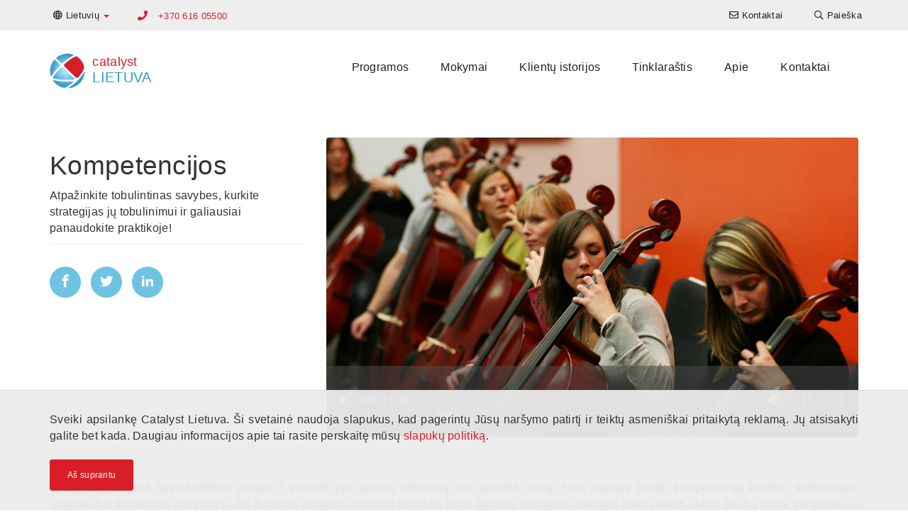

--- FILE ---
content_type: text/html; charset=UTF-8
request_url: https://www.catalystteambuilding.lt/info/kompetencijos
body_size: 8495
content:

<!DOCTYPE html>
<html lang="lt-LT" dir="ltr">
<head>
    <!-- Global Site Tag (gtag.js) - Google Analytics -->
<script async src="https://www.googletagmanager.com/gtag/js?id=G-20SN091HC5"></script>
<script>
    window.dataLayer = window.dataLayer || [];
    function gtag(){dataLayer.push(arguments);}
    gtag('js', new Date());

    gtag('config', 'G-20SN091HC5');
</script>


    <meta charset="UTF-8">
    <meta http-equiv="X-UA-Compatible" content="IE=edge">
    <meta name="viewport" content="width=device-width, initial-scale=1">
    <link href="/favicon.ico" rel="icon" type="image/x-icon" />
    <meta name="csrf-param" content="_csrf-catalyst-cms">
<meta name="csrf-token" content="NH8EnJnPTu0m72mvBUUajeCJdy8kgstz9_KvmIGh1LVMKEDTrP4KnWi1H5tEaCzK1vgxH3TTmBeGpObfycKX2A==">
    <title>Kompetencijos - Supraskite ir ugdykite komandinius įgūdžius</title>
    <meta name="description" content="Išėjimas iš savo komforto zonos ir asmeninis tobulėjimas">
<meta name="twitter:card" content="summary-card-with-large-image">
<meta name="twitter:site" content="">
<meta name="twitter:title" content="">
<meta name="twitter:description" content="Išėjimas iš savo komforto zonos ir asmeninis tobulėjimas">
<meta name="twitter:image" content="https://cms-data.nyc3.cdn.digitaloceanspaces.com/b344dbae8b8131ca630719c446462bd24f1a9780f20bb4f34121adca9f21831e.jpg">
<meta property="og:title" content="">
<meta property="og:type" content="website">
<meta property="og:url" content="https://www.catalystteambuilding.lt/info/kompetencijos">
<meta property="og:image" content="https://cms-data.nyc3.cdn.digitaloceanspaces.com/b344dbae8b8131ca630719c446462bd24f1a9780f20bb4f34121adca9f21831e.jpg">
<meta property="og:description" content="Išėjimas iš savo komforto zonos ir asmeninis tobulėjimas">
<meta property="og:site_name" content="Catalyst Lietuva">
<link href="https://www.catalystteambuilding.lt/info/kompetencijos" rel="canonical">
<link href="https://www.catalystteambuilding.lt/info/kompetencijos" rel="alternate" hreflang="lt-LT">
<link href="https://en.catalystteambuilding.lt/info/excellence/" rel="alternate" hreflang="en-LT">
<link href="/assets/a3473978/css/style.min.css" rel="stylesheet">
<link href="/css/all-dd8761e97f63ae432a47c70f2f947bc4.css" rel="stylesheet">        <!-- Google tag (gtag.js) -->
<script async src="https://www.googletagmanager.com/gtag/js?id=G-20SN091HC5"></script>
<script>
  window.dataLayer = window.dataLayer || [];
  function gtag(){dataLayer.push(arguments);}
  gtag('js', new Date());

  gtag('config', 'G-20SN091HC5');
</script></head>

<body>
        
    <header>
    <nav class="top-navigation navbar-fixed-top">
        <div class="container">
            <div class="row">
                
<ul class="nav navbar-nav language-switcher">
    <li class="dropdown">
                        <a class="dropdown-toggle" data-toggle="dropdown" href="https://www.catalystteambuilding.lt/info/kompetencijos"><i class="far fa-globe"></i> <span class="hidden-xs">Lietuvių</span> <span
                    class="caret color-catalyst-red"></span></a>
        <ul class="dropdown-menu">
                                        <li><a href="https://en.catalystteambuilding.lt/info/excellence/">English</a></li>
                    </ul>
    </li>
</ul>
                                               <p class="primary-phone navbar-text color-catalyst-red">
                                                    <i class="fa fa-phone"></i>
                            <a href="tel:+370 616 05500">+370 616 05500</a>
                                            </p>
                                
<ul class="nav navbar-nav navbar-right navigation-menu">
    <li class=""><a href="/kontaktai"><i class="far fa-envelope"></i> <span class="hidden-xs">Kontaktai</span></a></li><li class=""><a href="/komandos-formavimo-veiklos/sprendimu-paieska"><i class="far fa-search"></i> <span class="hidden-xs">Paieška</span></a></li></ul>

                       </div>
        </div>
    </nav>

    <nav class="navbar main-navigation">
        <div class="container">
            <div class="navbar-header">
                <button type="button" class="navbar-toggle collapsed" data-toggle="collapse" data-target="#navbar" aria-expanded="false" aria-controls="navbar">
                    <span class="sr-only">Toggle navigation</span>
                    <span class="icon-bar"></span>
                    <span class="icon-bar"></span>
                    <span class="icon-bar"></span>
                </button>
                <a class="navbar-brand" href="/">
<div class="widget-page-logo__container vertically-aligned inline">
            <div class="widget-page-logo__image">
            <img src="/images/catalyst-logo.png" alt="Catalyst Logo">
        </div>
        <div class="widget-page-logo__text">
                        <span class="widget-page-logo__text-business color-catalyst-red">catalyst</span>
                                    <span class="widget-page-logo__text-region color-mid-blue">lietuva</span>
                    </div>
    </div>


</a>
            </div>
            <div id="navbar" class="navbar-collapse collapse menu">
                
<ul class="nav navbar-nav">
    <li class=""><a href="/komandos-formavimo-veiklos">Programos</a></li><li class=""><a href="/training">Mokymai</a></li><li class=""><a href="/klientai">Klientų istorijos</a></li><li class=""><a href="/articles">Tinklaraštis</a></li><li class=""><a href="/apie-mus">Apie</a></li><li class=""><a href="/kontaktai">Kontaktai</a></li></ul>

                       </div>
        </div>
    </nav>

</header>
    <section><div class="container"><div class="row"><div id="" class="col-md-4"><div id="" class="widget-tag-title"><h1 class="tag-title">Kompetencijos</h1></div><div id="" class="widget-tag-short-description"><p class="tag-short-description">Atpažinkite tobulintinas savybes, kurkite strategijas jų tobulinimui ir galiausiai panaudokite praktikoje!</p></div><div id="" class="widget-social-social-share"><!--noindex--><div class="social-share"><span class="social-share-link-horizontal"><a class="social-network fb" href="http://www.facebook.com/sharer.php?u=https%3A%2F%2Fwww.catalystteambuilding.lt%2Finfo%2Fkompetencijos" rel="noopener" target="_blank"><i class="si si-facebook"></i></a></span><span class="social-share-link-horizontal"><a class="social-network tw" href="http://twitter.com/share?url=https%3A%2F%2Fwww.catalystteambuilding.lt%2Finfo%2Fkompetencijos&amp;text=I%C5%A1%C4%97jimas+i%C5%A1+savo+komforto+zonos+ir+asmeninis+tobul%C4%97jimas" rel="noopener" target="_blank"><i class="si si-twitter"></i></a></span><span class="social-share-link-horizontal"><a class="social-network lnkdin" href="https://www.linkedin.com/shareArticle?mini=true&amp;url=https%3A%2F%2Fwww.catalystteambuilding.lt%2Finfo%2Fkompetencijos&amp;title=Kompetencijos+-+Supraskite+ir+ugdykite+komandinius+%C4%AFg%C5%ABd%C5%BEius&amp;summary=I%C5%A1%C4%97jimas+i%C5%A1+savo+komforto+zonos+ir+asmeninis+tobul%C4%97jimas" rel="noopener" target="_blank"><i class="si si-linkedin"></i></a></span></div><!--/noindex--></div></div><div id="" class="col-md-8"><div id="" class="widget-tag-display-image"><div class="tag-display-image">
            <video controls poster="https://cms-data.nyc3.cdn.digitaloceanspaces.com/b344dbae8b8131ca630719c446462bd24f1a9780f20bb4f34121adca9f21831e.jpg" src="https://cms-data.nyc3.digitaloceanspaces.com/87907b697dbdfe7f19d1449e6cff9ad79820530b86b31f78c42b7f5b7ef183e8.mp4" class="img-responsive rounded-corners"></video>
    </div>
</div></div></div></div></section><section id="" class="tag-description"><div class="container"><div id="" class="widget-tag-description"><p class="tag-description"><p style="text-align: justify;">Daug lengviau likti savo komforto zonoje ir prisirišti prie įprastų užduočių, nei prisiimti riziką. Toks elgesys trukdo kompetencijų kėlimui, asmeniniam augimui bei komandos vystymuisi. Tai žinomas daugelio pirmūnų bruožas, kurie liguistai stengiasi išsaugoti savo įvaizdį, daryti tai, ką moka geriausiai, ir nekelti sau iššūkių tapti dar geresnėmis asmenybėmis.</p><p style="text-align: justify;">Pradinis žingsnis kelyje link meistriškumo – naujų, neišbandytų, nerimą ir nepasitikėjimą savo jėgomis keliančių mokymosi patirčių priėmimas. Taip pat svarbus nuolankus savo silpnų vietų pripažinimas ir drąsa kreiptis pagalbos į kitus. </p><p style="text-align: justify;">„Catalyst“ turi komandos formavimo programų, kurios priverčia išeiti iš savo komforto zonos. Tokie, regis, neįveikiami iššūkiai, kaip mokymasis groti kaip orkestrui per mažiau nei 2 valandas, tampa pagrindine priemone siekiant ugdyti kompetencijas ir asmeninį tobulėjimą.</p></p></div></div></section><section id="" class="tag-view-cta"><div class="container"><div id="" class=""><p style="text-align: center;">Peržiūrėkite susijusias populiarias programas.<br> Reikia pagalbos išsirenkant? Ieškote kažko kito?
</p><p style="text-align: center;"><a class="btn btn-catalyst-red" href="/">Susisiekite</a>
</p></div></div></section><section id="" class="cg-fake-bg white-smoke add-border"><div class="container"><div id="" class="widget-program-related-programs"><h3 id="" class="">Susijusios programos</h3>
<div class="row">
        <div class="col-sm-4 col-md-4">
    
    	<a href="/komandos-formavimo-veiklos/team-building/orkestras">
    	
            <div class="cg-card rollover-root">
            
                <div class="cg-card__image-outer">
                    <div class="cg-card__image-inner">
                        
                            <div class="cg-card__image" style="background-image: url('https://cms-data.nyc3.cdn.digitaloceanspaces.com/ad9f793f4d9477bc158a7f6f0ddfcd67eae63223f1b768f4d679b8bcf0dc348b-gallery-thumb.jpg');">
                                                                <img src="https://cms-data.nyc3.cdn.digitaloceanspaces.com/ad9f793f4d9477bc158a7f6f0ddfcd67eae63223f1b768f4d679b8bcf0dc348b-gallery-thumb.jpg" alt="	orchestrate music team building activity">                            </div>

                    </div>
                    <div class="cg-card__logo">                     
                            <img src="https://cms-data.nyc3.cdn.digitaloceanspaces.com/c08cc73bd0dba99e9ac03fcb17adc6535fe0e71613b5d574ff0f441691f585f5-thumb.jpg" alt="orchestrate logo">                        
                    </div>
                </div>
                
                <div class="cg-card__caption">
                    <div class="cg-card__caption-inner title-2-desc-3">
                        <h3>
                            <p class="cg-clamped-title clamp-2" href="/komandos-formavimo-veiklos/team-building/orkestras">Orkestras</p>
                        </h3>
                        <p class="cg-clamped clamp-3">Įspūdingas euforiją suteikiantis muzikinis iššūkis, verčiantis kartu peržengti susikurtus barjerus. Tapkite orkestru per 2 valandas!</p>
                    </div>
                </div>
                
            </div>
        </a>
        
    </div>
        <div class="col-sm-4 col-md-4">
    
    	<a href="/komandos-formavimo-veiklos/team-building/didysis-paveikslas">
    	
            <div class="cg-card rollover-root">
            
                <div class="cg-card__image-outer">
                    <div class="cg-card__image-inner">
                        
                            <div class="cg-card__image" style="background-image: url('https://cms-data.nyc3.cdn.digitaloceanspaces.com/5ff7bfdf3710c22da9c287a3b2fbb83d3fef402bf108bc6b4bb260879f167493-gallery-thumb.jpg');">
                                                                <img src="https://cms-data.nyc3.cdn.digitaloceanspaces.com/5ff7bfdf3710c22da9c287a3b2fbb83d3fef402bf108bc6b4bb260879f167493-gallery-thumb.jpg" alt="Didysis paveikslas komandos formavimo veikla">                            </div>

                    </div>
                    <div class="cg-card__logo">                     
                            <img src="https://cms-data.nyc3.cdn.digitaloceanspaces.com/a290a99e6a509c774952619bc1645294c4302072add7b89ba324b5f783f5a869-thumb.jpg" alt="the big picture logo">                        
                    </div>
                </div>
                
                <div class="cg-card__caption">
                    <div class="cg-card__caption-inner title-2-desc-3">
                        <h3>
                            <p class="cg-clamped-title clamp-2" href="/komandos-formavimo-veiklos/team-building/didysis-paveikslas">Didysis paveikslas</p>
                        </h3>
                        <p class="cg-clamped clamp-3">Dalyviai bendradarbiauja tarpusavyje, kad iš skirtingų segmentų sukurtų bendrą paveikslą, atspindintį komandos tikslus ir vertybes. </p>
                    </div>
                </div>
                
            </div>
        </a>
        
    </div>
        <div class="col-sm-4 col-md-4">
    
    	<a href="/komandos-formavimo-veiklos/team-building/grandinine-reakcija">
    	
            <div class="cg-card rollover-root">
            
                <div class="cg-card__image-outer">
                    <div class="cg-card__image-inner">
                        
                            <div class="cg-card__image" style="background-image: url('https://cms-data.nyc3.cdn.digitaloceanspaces.com/3d3e953814b852d24fb40cb1acfc213825a9ff6798606958b77d7bff20a53f2d-gallery-thumb.jpg');">
                                                                <img src="https://cms-data.nyc3.cdn.digitaloceanspaces.com/3d3e953814b852d24fb40cb1acfc213825a9ff6798606958b77d7bff20a53f2d-gallery-thumb.jpg" alt="žmonės konstruoja Rube Goldberg mašiną komandos formavimo veikloje Grandininė reakcija">                            </div>

                    </div>
                    <div class="cg-card__logo">                     
                            <img src="https://cms-data.nyc3.cdn.digitaloceanspaces.com/1616fc443fda52ba84f8b8de07de4bbc8c89a9e6fda4c5c86b59f177d8cb7baa-thumb.jpg" alt="chain reaction table top logo">                        
                    </div>
                </div>
                
                <div class="cg-card__caption">
                    <div class="cg-card__caption-inner title-2-desc-3">
                        <h3>
                            <p class="cg-clamped-title clamp-2" href="/komandos-formavimo-veiklos/team-building/grandinine-reakcija">Grandininė reakcija </p>
                        </h3>
                        <p class="cg-clamped clamp-3">Komandos sukuria kelias paprastas mašinas ir visos kartu jas sujungia, sudarydamos sudėtingą grandininę reakciją.</p>
                    </div>
                </div>
                
            </div>
        </a>
        
    </div>
        <div class="col-sm-4 col-md-4">
    
    	<a href="/komandos-formavimo-veiklos/team-building/win-it-in-a-minute">
    	
            <div class="cg-card rollover-root">
            
                <div class="cg-card__image-outer">
                    <div class="cg-card__image-inner">
                        
                            <div class="cg-card__image" style="background-image: url('https://cms-data.nyc3.cdn.digitaloceanspaces.com/757f4b91604144b9a1ee1724176f989a4e9eee31f79cc814f1d97df0e697ae74-gallery-thumb.jpg');">
                                                                <img src="https://cms-data.nyc3.cdn.digitaloceanspaces.com/757f4b91604144b9a1ee1724176f989a4e9eee31f79cc814f1d97df0e697ae74-gallery-thumb.jpg" alt="	win it in a minute 	fun competitive team building">                            </div>

                    </div>
                    <div class="cg-card__logo">                     
                            <img src="https://cms-data.nyc3.cdn.digitaloceanspaces.com/c3540e4d3f4533b29e4af62569e492501def65e24ffcc15333e38090265da27a-thumb.jpg" alt="win it in a minute logo">                        
                    </div>
                </div>
                
                <div class="cg-card__caption">
                    <div class="cg-card__caption-inner title-2-desc-3">
                        <h3>
                            <p class="cg-clamped-title clamp-2" href="/komandos-formavimo-veiklos/team-building/win-it-in-a-minute">Win It In A Minute</p>
                        </h3>
                        <p class="cg-clamped clamp-3">Greitų, smagių ir veiksmo kupinų 60 sekundžių trukmės iššūkių virtinė.</p>
                    </div>
                </div>
                
            </div>
        </a>
        
    </div>
        <div class="col-sm-4 col-md-4">
    
    	<a href="/komandos-formavimo-veiklos/team-building/global-innovation-game-ai">
    	
            <div class="cg-card rollover-root">
            
                <div class="cg-card__image-outer">
                    <div class="cg-card__image-inner">
                        
                            <div class="cg-card__image" style="background-image: url('https://cms-data.nyc3.cdn.digitaloceanspaces.com/e51d2c0d64105484103c1ee7439b92400cde727d22c8cb3d5c549b2bb9e23a0b-gallery-thumb.jpg');">
                                                                <img src="https://cms-data.nyc3.cdn.digitaloceanspaces.com/e51d2c0d64105484103c1ee7439b92400cde727d22c8cb3d5c549b2bb9e23a0b-gallery-thumb.jpg" alt="interactive artificial intelligence team building challenge">                            </div>

                    </div>
                    <div class="cg-card__logo">                     
                            <img src="https://cms-data.nyc3.cdn.digitaloceanspaces.com/854ec8e985c264819ae5c3e12c79cf854608d4612c0c4a22f1a5c725b1663252-thumb.jpg" alt="glogal innovation game ai logo">                        
                    </div>
                </div>
                
                <div class="cg-card__caption">
                    <div class="cg-card__caption-inner title-2-desc-3">
                        <h3>
                            <p class="cg-clamped-title clamp-2" href="/komandos-formavimo-veiklos/team-building/global-innovation-game-ai">Global Innovation Game AI</p>
                        </h3>
                        <p class="cg-clamped clamp-3">Komandos kuria idėjas, tobulina jas naudodamos dirbtinį intelektą ir pristato jas Dragons' Den stiliaus verslo žaidime.</p>
                    </div>
                </div>
                
            </div>
        </a>
        
    </div>
        <div class="col-sm-4 col-md-4">
    
    	<a href="/komandos-formavimo-veiklos/team-building/essence-of-excellence-ai">
    	
            <div class="cg-card rollover-root">
            
                <div class="cg-card__image-outer">
                    <div class="cg-card__image-inner">
                        
                            <div class="cg-card__image" style="background-image: url('https://cms-data.nyc3.cdn.digitaloceanspaces.com/182d99b7ec5ce7a8b9f716846e7bed7439c8afb536c5249bc1964024b2c5f769-gallery-thumb.jpg');">
                                                                <img src="https://cms-data.nyc3.cdn.digitaloceanspaces.com/182d99b7ec5ce7a8b9f716846e7bed7439c8afb536c5249bc1964024b2c5f769-gallery-thumb.jpg" alt="AI powered team building activity">                            </div>

                    </div>
                    <div class="cg-card__logo">                     
                            <img src="https://cms-data.nyc3.cdn.digitaloceanspaces.com/b9c25d7c7b72ee1020ad507a4554b3c8bec9a21d59ebe99080e619390372a882-thumb.jpg" alt="essence of excellence ai team building logo">                        
                    </div>
                </div>
                
                <div class="cg-card__caption">
                    <div class="cg-card__caption-inner title-2-desc-3">
                        <h3>
                            <p class="cg-clamped-title clamp-2" href="/komandos-formavimo-veiklos/team-building/essence-of-excellence-ai">Tobulumo esencija AI</p>
                        </h3>
                        <p class="cg-clamped clamp-3">Komandos naudoja dirbtinį intelektą, kad sukurtų unikalų kvapą, sudarytų koliažą ir suprojektuotų tikslingą rinkodaros kampaniją.</p>
                    </div>
                </div>
                
            </div>
        </a>
        
    </div>
</div>
</div></div></section><section id="" class=""><div class="container"><div id="" class="widget-article-related-articles"><h4 id="" class="">Susijusios klientų istorijos</h4>
<div class="widget-article-related-articles__horizontal">
    <div class="row">
            

<div class="col-sm-4">
    <div class="cg-card rollover-root">

        <div class="cg-card__image-outer">
            <div class="cg-card__image-inner">
                <a href="/articles/blog/blog-gamification-technology">
                    <div class="cg-card__image"
                         style="background-image: url('https://cms-data.nyc3.cdn.digitaloceanspaces.com/5d1a18649ab177681af66bd8d1890c53c401f700c732db5d6b0f4000f9f27012-gallery-thumb.jpg');">
                                                <img src="https://cms-data.nyc3.cdn.digitaloceanspaces.com/5d1a18649ab177681af66bd8d1890c53c401f700c732db5d6b0f4000f9f27012-gallery-thumb.jpg" alt="The Infinite Loop">                    </div>
                </a>
            </div>
        </div>

        <a href="/articles/blog/blog-gamification-technology">
            <div class="cg-card__caption">
                <div class="cg-card__caption-inner title-3-desc-3">
                    <div class="cg-clamped clamp-3 post-meta">
                        <span class="color-very-lt-grey">2019-04-01</span>
                                                    |
                            <span class="color-mid-blue">Labirintas</span>
                                            </div>

                    <h3>
                        <p class="cg-clamped-title clamp-3"
                           href="/articles/blog/blog-gamification-technology">Komandos ugdymo ateitis: technologijos ir sužaidybinimas</p>
                    </h3>
                    <p class="cg-clamped clamp-3">Mokslu ir tyrimais pagrįsti, komandos augimą įtvirtinantys metodai.</p>

                </div>
            </div>
        </a>
    </div>
</div>

            

<div class="col-sm-4">
    <div class="cg-card rollover-root">

        <div class="cg-card__image-outer">
            <div class="cg-card__image-inner">
                <a href="/klientai/case-studies/casestudy-chainreactiontt-canada">
                    <div class="cg-card__image"
                         style="background-image: url('https://cms-data.nyc3.cdn.digitaloceanspaces.com/ac8598335219d41e32aebdc6b5ac0c4a3b2c1562455c364b407826184cc22a5e-gallery-thumb.jpg');">
                                                <img src="https://cms-data.nyc3.cdn.digitaloceanspaces.com/ac8598335219d41e32aebdc6b5ac0c4a3b2c1562455c364b407826184cc22a5e-gallery-thumb.jpg" alt="chain reaction table top canada">                    </div>
                </a>
            </div>
        </div>

        <a href="/klientai/case-studies/casestudy-chainreactiontt-canada">
            <div class="cg-card__caption">
                <div class="cg-card__caption-inner title-3-desc-3">
                    <div class="cg-clamped clamp-3 post-meta">
                        <span class="color-very-lt-grey">2019-01-02</span>
                                                    |
                            <span class="color-mid-blue">Grandininė reakcija </span>
                                            </div>

                    <h3>
                        <p class="cg-clamped-title clamp-3"
                           href="/klientai/case-studies/casestudy-chainreactiontt-canada">Barjerų laužymas su „Grandinine reakcija“</p>
                    </h3>
                    <p class="cg-clamped clamp-3">Komandos iš skirtingų pasaulio pusių įveikė kultūrines, kalbos ir bendravimo kliūtis.</p>

                </div>
            </div>
        </a>
    </div>
</div>

            

<div class="col-sm-4">
    <div class="cg-card rollover-root">

        <div class="cg-card__image-outer">
            <div class="cg-card__image-inner">
                <a href="/articles/blog/blog-crescendo-activity-launched">
                    <div class="cg-card__image"
                         style="background-image: url('https://cms-data.nyc3.cdn.digitaloceanspaces.com/7d6f5e5a4598ad9b8cf1fd9a1aa898e82b148fd9a865c197512692913e991cbb-gallery-thumb.jpg');">
                                                <img src="https://cms-data.nyc3.cdn.digitaloceanspaces.com/7d6f5e5a4598ad9b8cf1fd9a1aa898e82b148fd9a865c197512692913e991cbb-gallery-thumb.jpg" alt="the unifying power of music">                    </div>
                </a>
            </div>
        </div>

        <a href="/articles/blog/blog-crescendo-activity-launched">
            <div class="cg-card__caption">
                <div class="cg-card__caption-inner title-3-desc-3">
                    <div class="cg-clamped clamp-3 post-meta">
                        <span class="color-very-lt-grey">2018-05-13</span>
                                                    |
                            <span class="color-mid-blue">Crescendo</span>
                                            </div>

                    <h3>
                        <p class="cg-clamped-title clamp-3"
                           href="/articles/blog/blog-crescendo-activity-launched">„Crescendo“: suvienijanti muzikos galia</p>
                    </h3>
                    <p class="cg-clamped clamp-3">Mokantis muzikos kuriamos naujos neurologinės sąsajos. Muzika - emocinga, naudinga, skatinanti mąstymą.</p>

                </div>
            </div>
        </a>
    </div>
</div>

        </div>
</div>
</div></div></section>
    <footer class="cg-site-footer">
    <div class="container">
        <div class="xs-block-grid-1 sm-block-grid-2 md-block-grid-4">
            <div>
                <div class="text-center">
                    <div class="cg-site-footer__partner-logo">
                        <img src="https://cms-data.nyc3.digitaloceanspaces.com/956f5ce90af618f7fb0298219c02ae1732b74158646bf91bf560a00cca5128cd.png" alt="Catalyst Baltic">                    </div>
                    <div class="cg-site-footer__partner-license">
                        <p><b></b>UPAS turi išimtines licencijuoto Catalyst Global Limited partnerio teises.</p>                    </div>
                    <div class="cg-site-footer__license-logo">
                        <a class="cg-fluid-img-link-wrapper" href="https://www.catalystglobal.com"><img
                                    src="/images/catalyst-exclusive-licensee.png" alt="Catalyst Global Exclusive Licensee"></a>
                    </div>
                </div>
            </div>
            <div>
                <div class="cg-site-footer__tag-lists">
                    <h6 class="heading7"><a href="/komandos-formavimo-veiklos">POPULIARIOS KOMANDOS FORMAVIMO VEIKLOS</a></h6><h6 class="heading7"><a href="/komandos-formavimo-veiklos/komandos-formavimo-kategorijos">KOMANDOS FORMAVIMO VEIKLŲ KATEGORIJOS</a></h6><p><a href="/info/verslo-zaidimai">Verslo žaidimai</a><br><a href="/info/konstravimas-ir-isradimai">Konstravimas ir išradimai</a><br><a href="/info/kurybines-ir-menines-veiklos">Kūrybinė ir artistiška veikla</a> <br><a href="/info/lmoniu-socialine-atsakomybe">ĮSA programos</a>
	<br><a href="/info/konferenciju-aktyvatoriai">Aktyvatoriai</a><br><a href="/info/pabegimo-zaidimai">Pabėgimo žaidimai</a> <br><a href="/info/smagiam-laiko-praleidimui">Smagiam laiko praleidimui</a> <br>
	<a href="/info/muzikiniai-renginiai">Muzikiniai renginiai</a> <br><a href="/info/ledlauziai-ir-aktyvatoriai">Tinklaveika</a><br><a href="/info/aktyvus-komandos-formavimas">Fizinės + aktyvios programos</a>
	<br>
	<a href="/">Ritmo programos</a>
	<br>
	<a href="/info/technologijomis-paremtos-veiklos-">Technologijomis paremtos programos</a></p><h5><a href="/info/new-teambuilding">Naujos komandos formavimo programos</a></h5><h6 class="heading7"><a href="/komandos-formavimo-veiklos/proga">PLANUOKITE SAVO RENGINĮ<br></a></h6><h6 class="heading7"><a href="/training">KOMANDOS FORMAVIMO NAUDA</a></h6><h6 class="heading7"><a href="/klientai">KLIENTŲ ISTORIJOS</a></h6>                </div>
            </div>
                            <div>
                    <div class="cg-site-footer__locations">
                        
<h6 class="heading7">Vietovės</h6>
<p><strong>Šiaurės bei Pietų Amerikos</strong></p>
<ul class="cg-inline-link-list">
        <a href="https://www.catalystteambuilding.ca" target="_blank">Kanada</a>,        <a href="https://www.catalystperu.pe" target="_blank">Peru</a>,        <a href="https://www.catalystteambuilding.com" target="_blank">JAV</a>,        <a href="https://www.catalystteambuilding.com.br" target="_blank">Brazilija</a>,        <a href="https://www.catalystchile.cl" target="_blank">Čilė</a>,        <a href="https://www.catalystargentina.com.ar" target="_blank">Argentina</a>,        <a href="https://www.catalystmexico.com" target="_blank">Meksika</a>,        <a href="https://www.catalystguatemala.gt" target="_blank">Guatemala</a>,        <a href="https://www.catalystteambuilding.com.pa" target="_blank">Panama</a>,        <a href="https://www.catalystteambuilding.com.do" target="_blank">Dominikos Respublika</a>,        <a href="https://www.catalystteambuilding.aw" target="_blank">Aruba</a>,        <a href="https://www.catalystteambuilding.cr" target="_blank">Kosta Rika</a>,        <a href="https://www.catalystteambuilding.cw" target="_blank">Kiurasao</a>,        <a href="https://www.catalystteambuilding.co" target="_blank">Kolumbija</a></ul>
<p><strong>Azijos ir Ramiojo vandenyno regionas</strong></p>
<ul class="cg-inline-link-list">
        <a href="https://www.catalystteambuilding.cn" target="_blank">Pekinas</a>,        <a href="https://www.asiaability.com" target="_blank">Malaizija</a>,        <a href="https://www.catalystteambuilding.com.hk" target="_blank">Honkongas</a>,        <a href="https://www.catalystteambuilding.sg" target="_blank">Singapūras</a>,        <a href="https://www.catalystindonesia.id" target="_blank">Indonezija</a>,        <a href="https://www.catalystteambuilding.in" target="_blank">Indija</a>,        <a href="https://www.catalystteambuildingthailand.com" target="_blank">Tailandas</a>,        <a href="https://www.catalystteambuilding.co.nz" target="_blank">Naujoji Zelandija</a>,        <a href="https://www.catalystteambuilding.com.au" target="_blank">Australija</a>,        <a href="https://www.catalystteambuilding.vn" target="_blank">Vietnamas</a>,        <a href="https://www.catalystteambuilding.jp" target="_blank">Japonija</a></ul>
<p><strong>Europa</strong></p>
<ul class="cg-inline-link-list">
        <a href="https://www.catalyst-unrealevents.it" target="_blank">Italy</a>,        <a href="https://www.catalystturkey.com" target="_blank">Turkija</a>,        <a href="https://www.catalystteambuilding.ee" target="_blank">Estija</a>,        <a href="https://www.catalystteambuilding.co.uk" target="_blank">Jungtinė Karalystė</a>,        <a href="https://www.catalystteambuilding.nl" target="_blank">Olandija</a>,        <a href="https://www.catalystteambuilding.fi" target="_blank">Suomija</a>,        <a href="https://www.catalystteambuilding.fr" target="_blank">Prancūzija</a>,        <a href="https://www.catalystteambuilding.bg" target="_blank">Bulgarija</a>,        <a href="https://www.catalystteambuilding.kz" target="_blank">Kazachstanas</a>,        <a href="https://www.catalystteambuilding.ie" target="_blank">Airija</a>,        <a href="https://www.catalystteambuilding.be" target="_blank">Belgija</a>,        <a href="https://www.catalystcyprus.cy/" target="_blank">Cyprus</a>,        <a href="https://www.catalystteambuilding.pl" target="_blank"> Lenkija</a>,        <a href="https://www.catalystteambuilding.ge" target="_blank"> Gruzija</a>,        <a href="https://www.catalystteambuilding.ch" target="_blank">Šveicarija</a>,        <a href="https://www.catalystteambuilding.at" target="_blank">Austrija</a>,        <a href="https://www.catalystteambuilding.az" target="_blank">Azerbaidžanas</a>,        <a href="https://www.catalystteambuilding.pt" target="_blank">Portugalija</a>,        <a href="https://www.catalystteambuilding.gr" target="_blank">Graikija</a>,        <a href="https://www.catalystteambuilding.lt" target="_blank">Lietuva</a>,        <a href="https://www.catalystteambuilding.ro" target="_blank">Rumunija</a>,        <a href="https://www.catalystczechrepublic.com" target="_blank">Čekijos Respublika</a>,        <a href="https://www.catalystteambuilding.si" target="_blank">Slovėnija</a>,        <a href="https://www.catalystteambuilding.com.mt" target="_blank">Malta</a>,        <a href="https://www.catalystteambuilding.sk" target="_blank">Slovakija</a>,        <a href="https://www.catalystteambuilding.dk" target="_blank">Danija</a>,        <a href="https://www.catalystteambuilding.de" target="_blank"> Vokietija</a>,        <a href="https://www.catalystspain.es" target="_blank">Ispanija</a>,        <a href="https://www.catalystteambuilding.lv" target="_blank">Latvija</a>,        <a href="https://www.catalystteambuilding.se" target="_blank">Švedija</a></ul>
<p><strong>Afrika ir Artimieji Rytai</strong></p>
<ul class="cg-inline-link-list">
        <a href="https://www.catalystpakistan.pk" target="_blank">Pakistanas</a>,        <a href="https://www.teambuildingwithbiz.com" target="_blank">Vidurio Rytai</a>,        <a href="https://www.catalystteambuilding.tn" target="_blank">Tunisas</a>,        <a href="https://www.catalystteambuilding.ng" target="_blank">Nigeria</a>,        <a href="https://www.catalyst.ma" target="_blank">Marokas</a>,        <a href="https://www.catalystteambuilding.co.ke" target="_blank">Kenija</a>,        <a href="https://www.dreamteam.co.za" target="_blank">Pietų Afrika</a>,        <a href="https://www.catalystteambuilding.co.tz" target="_blank">Tanzanija</a></ul>
                    </div>
                </div>
                        <div>
                <div class="cg-site-footer__contact-us">
                    
                    <h6 class="heading7">Susisiekite</h6>
                                            <ul class="cg-unstyled-list">
                                                                                                                                    <li class="vertically-aligned">
                                        <i class="fa fa-envelope" aria-hidden="true"></i>
                                                                                    <a href="/cdn-cgi/l/email-protection#a9c0c7cfc6e9cac8ddc8c5d0daddddccc8c4cbdcc0c5cdc0c7ce87c5dd"><span class="__cf_email__" data-cfemail="9bf2f5fdf4dbf8faeffaf7e2e8efeffefaf6f9eef2f7fff2f5fcb5f7ef">[email&#160;protected]</span></a>
                                                                            </li>
                                                                                                                                                                    <li class="vertically-aligned">
                                        <i class="fa fa-phone" aria-hidden="true"></i>
                                                                                    <a href="tel:+370 616 05500">+370 616 05500</a>
                                                                            </li>
                                                                                                                                                                    <li class="vertically-aligned">
                                        <i class="fa fa-map-marker" aria-hidden="true"></i>
                                                                                    <div class="address">Vilnius, Lietuva</div>
                                                                            </li>
                                                                                                                                                </ul>
                                        <a class="btn btn-block btn-lg btn-catalyst-red"
                       href="/kontaktai">Susisiekite</a>
                </div>
                
<div class="social-buttons pad-less no-pad-bottom">
    <ul class="cg-unstyled-list">
                                    <li>
                    <a class="cg-round-icon cg-blue fab fa-facebook-f" href="https://www.facebook.com/UPASEvents/"
                       title="Raskite mus „Facebook“" arial-hidden="true" aria-label="Raskite mus „Facebook“"
                       target="_blank"></a>
                </li>
                                                <li>
                    <a class="cg-round-icon cg-blue fab fa-instagram" href="https://www.instagram.com/upas_agentura/"
                       title="Sekite mus „Instagram“" arial-hidden="true" aria-label="Sekite mus „Instagram“"
                       target="_blank"></a>
                </li>
                                                <li>
                    <a class="cg-round-icon cg-blue fab fa-linkedin-in" href="https://www.linkedin.com/company/upas-events/"
                       title="Raskite mus „Linkedin“" arial-hidden="true" aria-label="Raskite mus „Linkedin“"
                       target="_blank"></a>
                </li>
                                                <li>
                    <a class="cg-round-icon cg-blue fab fa-twitter" href="https://twitter.com/AgencyUPAS"
                       title="Sekite mus „Twitter“" arial-hidden="true" aria-label="Sekite mus „Twitter“"
                       target="_blank"></a>
                </li>
                                                                                                            <li>
                    <a class="cg-round-icon cg-blue fab fa-youtube" href="https://www.youtube.com/user/AgenturaUPAS"
                       title="Žiūrėkite mus „Youtube“" arial-hidden="true" aria-label="Žiūrėkite mus „Youtube“"
                       target="_blank"></a>
                </li>
                        </ul>
</div>            </div>

        </div>
        <div class="cg-site-footer__bottom">
            <div class="row">
                <div class="col-sm-6">
                    <div class="vertically-aligned inline">
                        <div class="cg-site-footer__logo-bottom">
                            <img src="/images/logo-footer.png">
                        </div>
                        <div class="cg-site-footer__copyright">
                            <h6>Catalyst Global</h6>
                            <p>Copyright © 2026 Catalyst Limited</p>
                        </div>
                    </div>
                </div>
                <div class="col-sm-6">
                    <div class="cg-site-footer__menu-bottom vertically-aligned">
                        <ul class="cg-unstyled-list">
                                                            <li>
                                    <a href="/slapuku-politika">Slapukų politika</a>
                                </li>
                                                            <li>
                                    <a href="/privatumo-politika">Privatumo politika</a>
                                </li>
                                                            <li>
                                    <a href="/naudojimo-salygos">Naudojimosi sąlygos</a>
                                </li>
                                                    </ul>
                    </div>
                </div>
            </div>
        </div>
</footer>

    
<div class="cg-cookie-policy-disclaimer">
    <div class="container">
        <div class="cg-cookie-policy-disclaimer__inner">
            <p style="text-align: justify;">Sveiki apsilankę Catalyst Lietuva. Ši svetainė naudoja slapukus, kad pagerintų Jūsų naršymo patirtį ir teiktų asmeniškai pritaikytą reklamą. Jų atsisakyti galite bet kada. Daugiau informacijos apie tai rasite perskaitę mūsų <a href="https://www.catalystteambuilding.lt/slapuku-politika" target="_blank">slapukų politiką</a>.</p>            <div class="text-left">
                <a class="cg-cookie-policy-disclaimer__accept-btn btn btn-sm btn-catalyst-red">Aš suprantu</a>
            </div>
        </div>

    </div>
</div>


    <script data-cfasync="false" src="/cdn-cgi/scripts/5c5dd728/cloudflare-static/email-decode.min.js"></script><script src="/js/all-270c821d17fdbc81dd96328524deea56.js"></script>
<script>jQuery(function ($) {
    var $disclaimer = $('.cg-cookie-policy-disclaimer')
      , isConfirmed
    ;

    try { /* catch exception when in private browser mode */
        isConfirmed = localStorage && localStorage.getItem('cg-cookie-policy-confirmed')
    } catch(err) {}

    $disclaimer.find('.cg-cookie-policy-disclaimer__accept-btn').on('click', function() {
        $disclaimer.removeClass('expanded');
        try { /* catch exception when in private browser mode */
            localStorage && localStorage.setItem('cg-cookie-policy-confirmed', 'true');
        } catch(err) {}
    });

    $disclaimer.on('transitionend', function(e) {
        !$disclaimer.is('.expanded') && $disclaimer.hide();
    });

    'true' !== isConfirmed && $disclaimer.show(function(){ $disclaimer.addClass('expanded') });
});</script>    </body>

</html>
